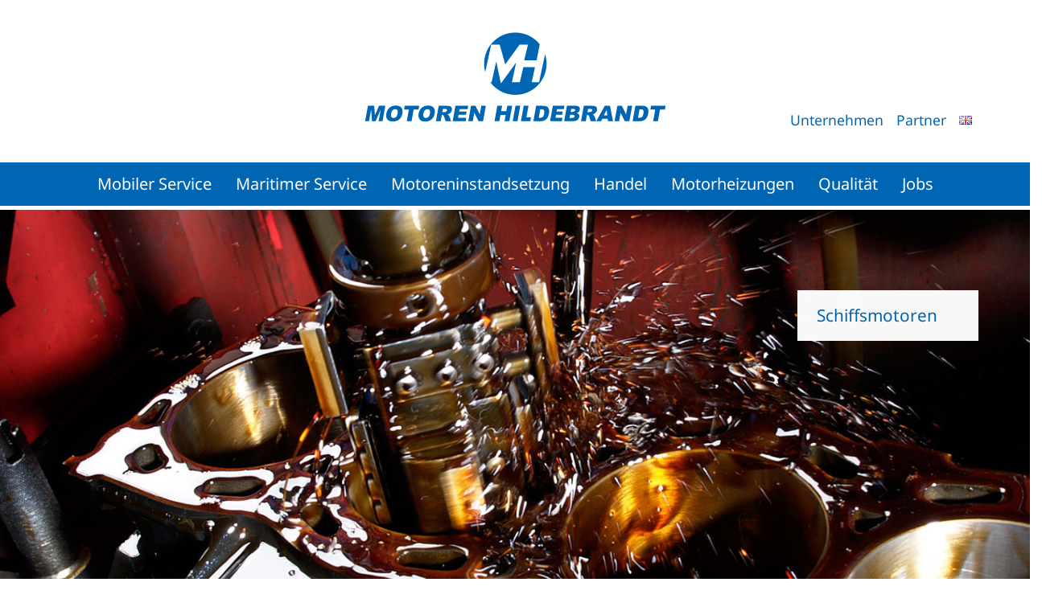

--- FILE ---
content_type: text/html; charset=UTF-8
request_url: https://www.motoren-hh.de/
body_size: 4760
content:
<!DOCTYPE html>
<html class="no-js" lang="en">
<head>
<base href="https://www.motoren-hh.de/" />
<meta charset="UTF-8" />
<meta http-equiv="x-ua-compatible" content="ie=edge">
<meta name="viewport" content="width=device-width, initial-scale=1.0" />
<title>Motoreninstandsetzung. Mobiler und maritimer Service . Norddeutschland | Motoren Hildebrandt</title>
<meta name="description" content="Pkw, Schiff, Boot, Yacht, Baumaschine, Sondermaschine, Landmaschine, Blockheizkraftwerk, Lok. Weltweiter mobiler 24/7-Service aus Hamburg-Hohenfelde" />
<meta name="robots" content="index,follow" />
<meta name="canonical" content="https://www.motoren-hh.de/" />

<link rel="shortcut icon" href="assets/images/favicon.ico">
<link href="https://cdn.ahoyserver.com/noto-sans.css" rel="stylesheet">


<link rel="stylesheet" href="assets/css/all.css">

<link rel="stylesheet" href="assets/css/animate.min.css">
<link rel="stylesheet" href="assets/css/style.css">
	
<script src="assets/js/jquery-3.3.1.slim.min.js"></script>
<script src="assets/js/bootstrap.bundle.min.js"></script>
<script src="assets/js/wow.min.js"></script>
<script src="assets/js/main.js"></script>

</head>

<body>

<header>

<div class="container-fluid px-0">

<div class="row px-5">
    <div class="col-4"></div>
    <div class="col-md-4 col-12 logo d-flex justify-content-center slideInDown">
	<a href="/"><img class="img-fluid" src="assets/images/logo.svg" alt="Logo Motoren Hildebrandt"></a>
</div>
    <div class="col-md-4 col-12 topnav d-flex justify-content-sm-end justify-content-center">
		<nav class="navbar navbar-expand">
		<ul class="navbar-nav"><li class="nav-item first"><a class="nav-link" href="unternehmen.html">Unternehmen</a></li>
<li class="nav-item last"><a class="nav-link" href="partner.html">Partner</a></li>
</ul>
        <ul class="nav navbar-nav pull-left">
            <li><a href="/en/" title="English"><img style="margin-bottom:6px;" src="assets/images/gb.gif" alt="English"></a></li>
        </ul>
		</nav>
	</div>
</div>

<nav class="navbar navbar-expand-lg navbar-light">

	<button class="navbar-toggler" type="button" data-toggle="collapse" data-target="#navbartop" aria-controls="navbartop" aria-expanded="false" aria-label="Toggle navigation">
		<span class="navbar-toggler-icon"></span>
	</button>

	<div class="collapse navbar-collapse" id="navbartop">
	    <ul class="navbar-nav m-auto"><li class="nav-item first"><a class="nav-link" href="mobiler-service.html">Mobiler Service</a></li>
<li class="nav-item"><a class="nav-link" href="maritimer-service.html">Maritimer Service</a></li>
<li class="nav-item"><a class="nav-link" href="motoreninstandsetzung.html">Motoreninstandsetzung</a></li>
<li class="nav-item"><a class="nav-link" href="handel.html">Handel</a></li>
<li class="nav-item"><a class="nav-link" href="motorheizungen/">Motorheizungen</a></li>
<li class="nav-item"><a class="nav-link" href="qualität.html">Qualität</a></li>
<li class="nav-item last"><a class="nav-link" href="jobs/">Jobs</a></li>
</ul>
	</div>
	
</nav>

</div>

</header>

<div class="container-fluid headerbild px-0 wow fadeIn" style="background-image: url(assets/media/headerbilder/header_home.jpg);">

<div class="fahnen wow fadeIn">
	<div class="fahne wow fadeIn" data-wow-delay="2s"><a href="motoreninstandsetzung.html">Schiffsmotoren</a></div>
	<div class="fahne wow fadeIn" data-wow-delay="3.5s"><a href="motoreninstandsetzung.html">Industriemotoren</a></div>
	<div class="fahne wow fadeIn" data-wow-delay="5s"><a href="motorheizungen/">Motorheizungen</a></div>
	<div class="fahne wow fadeIn" data-wow-delay="6.5s"><a href="motoreninstandsetzung.html">Biogasmotoren</a></div>
	<div class="fahne last wow fadeIn" data-wow-delay="8s"><a href="tel:040-227428-0">040-227428-0</a></div>
</div>

</div>





<div class="container py-5">
<div class="row">

    <div class="col-md-12">
        <h1 class="pb-3">Ihr Full Service Partner bei Motoreninstandsetzungen</h1>
        <p>Motoren Hildebrandt in Hamburg ist eine hochgradig spezialisierte Werkstatt. Wir bieten allumfassende Motoreninstandsetzungsdienste an. Das bedeutet: Wir kümmern uns von A bis Z um alle Arbeiten. Während Sie weiter Ihren Geschäften nachgehen, widmen wir uns mit all unserem Know how den Anforderungen Ihrer Motoren. Das verstehen wir unter arbeitsteiligem Full Service. Mit unserem "Full Service Solution“ -Paket bringen wir Ihre Motoren zurück in einen nahezu neuwertigen Zustand. Wenn gewünscht, mit Garantie.</p>
        <h5>Unsere Leistungen:</h5>
        <p>Vollständige Demontage und Reinigung, Inspektion und Diagnose, Austausch von Verschleißteilen, Maschinelle Bearbeitung von Zylinderköpfen, Zylinder und Kurbelwellen, Montage, Qualitäts- und Leistungsprüfung, Garantie</p>
    	
    	<h2 class="pb-1">Firmenjubiläum: 100 Jahre Motoren Hildebrandt</h2>
    	<img class="pl-xl-4 pb-4 img-fluid float-xl-right" src="assets/media/bilder/c_staack.jpg" /> <p>Die Motoren Hildebrandt GmbH aus Hamburg-Hohenfelde feiert ihr einhundertjähriges Unternehmensbestehen. „Wir haben uns in allen Generationen behauptet“, bringt es Claudia Staack auf den Punkt. Sie ist die Geschäftsführerin des im Jahre 1923 gegründeten Motoreninstandsetzungsbetriebs.</p>
    	<h5>Alles für den Motor - Reparatur schlägt Neuanschaffung.</h5>
    	<p>Schon in den Anfängen dreht sich unter Otto Hildebrandt alles rund um den Motor. Das war im Jahre 1923. In den Werkhallen direkt an der U-Bahnstation Uhlandstraße arbeiten heute ausschließlich Spezialisten in der Motoreninstandsetzung: Sie honen, fräsen, schleifen, bohren, drehen, polieren, bis der alte Motor wie ein neuer arbeitet. Sie bearbeiten Zylinderblöcke, Laufbuchsen, Nockenwellen, Pleuelstangen, Schwundscheiben, machen Teilinstandsetzungen genauso wie Generalüberholungen. „Alles, was unsere Werkhallen wieder verlässt, läuft so als wäre es fabrikneu, oft auch besser“, formuliert Claudia Staack ihren Qualitätsanspruch.</p>
    	<h5>Mobiler Service</h5>
    	<p>Ob Containerschiff oder Baumaschine, bei den mobilen Servicetechnikern liegt alles in kompetenten und erfahrenen Händen. Sie sind für jede Eventualität vorbereitet und ausgestattet. „Ob Baumaschine, Landmaschine, Blockheizkraftwerk oder Containerschiff, unsere Techniker sind regional unterwegs und auch weltweit gelangen sie zu jedem Hafen, in dem ein Schiffsmotor unsere Hilfe benötigt.“, sagt Claudia Staack.</p>
    
    	<h5>Recycling ist Geschäftsmodell</h5>
    	<p>Motoren Hildebrandt setzt seit jeher auf Recycling, viel mehr noch: es ist fester Bestandteil des Geschäftsmodells. Das schont nicht nur die Umwelt, sondern auch wertvolle Ressourcen. Der Materialverbrauch reduziert sich gegenüber der Neufertigung um bis zu 70 Prozent. Nicht selten werden die Motoren komplett zerlegt, maschinell gereinigt, bearbeitet, repariert und anschließend werden wieder sämtliche Einzelteile zusammengebaut.</p></p>
    </div>

</div>
</div>





<div class="container-fluid beton py-4">
<div class="container text-center">
	<h1>+++Kompetenz und Zuverlässigkeit vor Ort+++</h1>
<h3>Motoreninstandsetzung von 3,5 bis 3.500 PS </h3>
	<div class="zweispaltig text-left py-4">
		<p>Motoren Hildebrandt ist Ihr Spezialist im Bereich der Instandsetzung von Motoren. Fokussiert auf Motoren jeder Gr&ouml;&szlig;e und jeder Einsatzbereiche setzen wir instand, was nicht mehr l&auml;uft. Rund um die Uhr und an jedem Ort der Welt. Ob Schiff, Boot oder Yacht, ob Baumaschine, Sonderfahrzeug oder landwirtschaftliches Fahrzeug, ob Blockheizkraftwerk, Lok oder PKW, es gibt keinen Motor, den wir nicht wieder instandsetzen. Das Vertrauen unserer Kunden haben wir uns seit Gr&uuml;ndung im Jahr 1925 nicht nur durch absolute Zuverl&auml;ssigkeit redlich verdient. Hohes Know-how, jahrzehntelange Erfahrung sowie transparente und nachvollziehbare Arbeiten, auch hinter den Kulissen, begr&uuml;nden das hohe Niveau an Qualit&auml;t. Starke Partnerschaften verbinden uns seit vielen Jahren sowohl mit namhaften Herstellern als auch mit &ouml;rtlichen Gutachtern und Werkst&auml;tten. Uns liegt am Herzen, dass unsere Kunden stets mit unseren Leistungen zufrieden sind. Daf&uuml;r geben wir alles.</p>
	</div>
	<img class="img-fluid" src="assets/images/baer.png" alt="baer" width="463" height="294" >
</div>



</div>



<!-- Box Section -->

<div class="container boxen py-4">

	<div class="row mt-4">
		<div class="col-md-4 p-0 d-flex justify-content-md-start justify-content-center">
			<img class="img-fluid" src="assets/media/bilder/bild.png" alt="bild" >
		</div>
		<div class="col-md-8 grey">
			<div class="row h-100">
				<div class="my-auto px-5 py-5">
				<h3>Mobiler Service</h3>
<p>Ob mit fest vereinbartem Servicetermin oder als schnell verf&uuml;gbarer Helfer im Notfall, auf unsere kompetenten Servicetechniker ist stets Verlass. Von der einzelnen Leistung bis zum Rundum-Service bietet Motoren Hildebrandt einen mobilen Vor-Ort-Service, der praktisch und<span class="Apple-converted-space">&nbsp;</span>direkt in Ihrem Betrieb, bei Ihrem Kunden und an jedem anderen Standort stattfindet.</p><a href="mobiler-service.html">&raquo; weitere Informationen</a>
				</div>
			</div>
		</div>
	</div>

<div class="row mt-4">
	<div class="col-md-8 strichel">
		<div class="row h-100">
			<div class="my-auto px-5 py-5">
			<h3>Maritimer Service</h3>
<p>Instandsetzungen von Schiffsmotoren geh&ouml;ren seit vielen Jahren zum Kerngesch&auml;ft von Motoren Hildebrandt. Reeder, Charterbetriebe und Kapit&auml;ne vertrauen unserer schnellen Hilfe auf ihren Schiffen, Booten und Yachten. Ob Las Palmas, China, Panama oder Rotterdam und Franz&ouml;sisch-Guayana, unsere Troubleshooter beheben Motorsch&auml;den auf der ganzen Welt.</p><a href="maritimer-service.html">&raquo; weitere Informationen</a>
			</div>
		</div>
	</div>
	<div class="col-md-4 p-0 d-flex justify-content-md-end justify-content-center">
		<img class="img-fluid" src="assets/media/startseite/start_maritim_03.jpg" alt="bild" >
	</div>
</div>
	<div class="row mt-4">
		<div class="col-md-4 p-0 d-flex justify-content-md-start justify-content-center">
			<img class="img-fluid" src="assets/media/startseite/start_instand_02.jpg" alt="bild" >
		</div>
		<div class="col-md-8 grey">
			<div class="row h-100">
				<div class="my-auto px-5 py-5">
				<h3>Motoreninstandsetzung</h3>
<p>Ein Gedanke vorweg: Ein Motorschaden kostet Zeit und Geld. &Auml;rger ist vorprogrammiert. Und bedenken Sie: &Auml;rger, den Sie nicht gehabt haben, haben Sie einfach nicht gehabt. Au&szlig;erdem:<span class="Apple-converted-space">&nbsp;</span>Ein Motor ist immer nur so gut wie seine Wartung. Motoren erzielen den besten Nutzen, wenn sie m&ouml;glichst lange laufen, zuverl&auml;ssig sind und leistungsstark arbeiten.</p><a href="motoreninstandsetzung.html">&raquo; weitere Informationen</a>
				</div>
			</div>
		</div>
	</div>

<div class="row mt-4">
	<div class="col-md-8 strichel">
		<div class="row h-100">
			<div class="my-auto px-5 py-5">
			<h3>Handel</h3>
<p>Erstklassige Ersatzteile &amp; bestm&ouml;gliche Neuteile.<br />Sie bekommen, was Sie brauchen - im Original.<br />Sie erhalten sofort, was wir vorr&auml;tig haben. <br />Wir sind optimal vernetzt und beschaffen schnell und flexibel, was wir f&uuml;r Sie bestellen.</p><a href="handel.html">&raquo; weitere Informationen</a>
			</div>
		</div>
	</div>
	<div class="col-md-4 p-0 d-flex justify-content-md-end justify-content-center">
		<img class="img-fluid" src="assets/media/startseite/start_handel_02.jpg" alt="bild" >
	</div>
</div>
	<div class="row mt-4">
		<div class="col-md-4 p-0 d-flex justify-content-md-start justify-content-center">
			<img class="img-fluid" src="assets/media/startseite/start_qualitaet_01.jpg" alt="bild" >
		</div>
		<div class="col-md-8 grey">
			<div class="row h-100">
				<div class="my-auto px-5 py-5">
				<h3>Qualit&auml;t</h3>
<p>Motoren Hildebrandt verf&uuml;gt &uuml;ber die Erfahrung aus &uuml;ber 90 Jahren Instandsetzung. Und mit gezielten Schulungen bleiben unsere Mitarbeitern auch bei den neuesten Entwicklungen am Ball, da wir frisches Know-how prompt in die Praxis umsetzen. Hierbei unterst&uuml;tzen uns Partnerunternehmen, die durch ihre hohen Qualit&auml;tsanspr&uuml;chen und Innovationen perfekt zu uns passen. Und deswegen haben wir auch f&uuml;r jedes technische Motorproblem eine L&ouml;sung.</p><a href="qualität.html">&raquo; weitere Informationen</a>
				</div>
			</div>
		</div>
	</div>


</div>

<!-- Footer Section -->
<footer>
<div class="container">

<div class="row">

	<div class="col-md-5">
		<h3>Motoren Hildebrandt ist ein Spezialist im Bereich der Instandsetzung von Motoren.</h3>
		<p>Servicepartner von:</p>
		<div class="row">
			<div class="col-md-4"><img class="img-fluid" src="assets/images/yanmar_logo.png" alt="yanmar_logo"></div>
			<div class="col-md-4"><img class="img-fluid" src="assets/images/fleetgard_logo.png" alt="fleetgard_logo"></div>
		</div>
		
		<div class="row mt-4">
		<div class="col-6">
			<p>Motoren Hildebrandt GmbH<br>
			Güntherstraße 30-32<br>
			D-22087 Hamburg</p>
		</div>	
		<div class="col-6">
			<p>Tel.: 040/22 74 28-0<br>
			Fax: 040/22 74 28-10<br>
			<a href="mailto:info@motoren-hh.de">info@motoren-hh.de</a></p>
		</div>
		</div>
		
	</div>
		
	<div class="col-md-3 text-center">
		<img class="w-75 pb-4" src="assets/images/baer_footer.png" alt="logo">
	</div>

	<div class="col-md-4">
		
		<div class="row" style="margin-bottom: 18px;">
			<div class="col">
			<ul class="navbar-nav mr-5"><li class="first"><a href="unternehmen.html" title="Unternehmen" >Unternehmen</a></li>
<li class="last"><a href="partner.html" title="Partner" >Partner</a></li>
</ul>
            </div>
            <div class="col">
			<ul class="navbar-nav"><li class="first"><a href="mobiler-service.html" title="Mobiler Service" >Mobiler Service</a></li>
<li><a href="maritimer-service.html" title="Maritimer Service" >Maritimer Service</a></li>
<li><a href="motoreninstandsetzung.html" title="Motoreninstandsetzung" >Motoreninstandsetzung</a></li>
<li><a href="handel.html" title="Handel" >Handel</a></li>
<li><a href="motorheizungen/" title="Motorheizungen" >Motorheizungen</a></li>
<li><a href="qualität.html" title="Qualität" >Qualität</a></li>
<li class="last"><a href="jobs/" title="Jobs" >Jobs</a></li>
</ul>
            </div>
		</div>
		
		<div class="row mb-3">
			<div class="col">
			    <a href="https://www.facebook.com/Motoren-Hildebrandt-GmbH-984456548275716/" target="_blank"><i class="fab fa-facebook-square fa-2x pr-3"></i></a>
			    <a href="https://www.instagram.com/motorenhildebrandthamburg/" target="_blank"><i class="fab fa-instagram fa-2x"></i></a>
			</div>
		</div>
		<div class="row">
		    <div class="col">
			    <p><a href="impressum.html" class="pr-3">Impressum</a><a href="datenschutzerklärung.html" class="pr-3">Datenschutz</a><a href="agb.html">AGB</a></p>
			</div>
		</div>
	</div>

</div><!-- row end -->

</div><!-- container end -->
</footer><!-- footer end -->

<div class="abbinder text-center">
	© 2022 by Motoren Hildebrandt GmbH &middot; all rights reserved &middot; design by <a href="https://www.ahoy.de" target="_blank">AHOY</a>
</div>




</body>
</html>


--- FILE ---
content_type: text/css
request_url: https://cdn.ahoyserver.com/noto-sans.css
body_size: 418
content:
/* noto-sans-200 - latin_cyrillic-ext_cyrillic */
@font-face {
  font-family: 'Noto Sans';
  font-style: normal;
  font-weight: 200;
  src: url('//cdn.ahoyserver.com/fonts/noto/noto-sans-v27-latin_cyrillic-ext_cyrillic-200.eot'); /* IE9 Compat Modes */
  src: local(''),
       url('//cdn.ahoyserver.com/fonts/noto/noto-sans-v27-latin_cyrillic-ext_cyrillic-200.eot?#iefix') format('embedded-opentype'), /* IE6-IE8 */
       url('//cdn.ahoyserver.com/fonts/noto/noto-sans-v27-latin_cyrillic-ext_cyrillic-200.woff2') format('woff2'), /* Super Modern Browsers */
       url('//cdn.ahoyserver.com/fonts/noto/noto-sans-v27-latin_cyrillic-ext_cyrillic-200.woff') format('woff'), /* Modern Browsers */
       url('//cdn.ahoyserver.com/fonts/noto/noto-sans-v27-latin_cyrillic-ext_cyrillic-200.ttf') format('truetype'), /* Safari, Android, iOS */
       url('//cdn.ahoyserver.com/fonts/noto/noto-sans-v27-latin_cyrillic-ext_cyrillic-200.svg#NotoSans') format('svg'); /* Legacy iOS */
}
/* noto-sans-200italic - latin_cyrillic-ext_cyrillic */
@font-face {
  font-family: 'Noto Sans';
  font-style: italic;
  font-weight: 200;
  src: url('//cdn.ahoyserver.com/fonts/noto/noto-sans-v27-latin_cyrillic-ext_cyrillic-200italic.eot'); /* IE9 Compat Modes */
  src: local(''),
       url('//cdn.ahoyserver.com/fonts/noto/noto-sans-v27-latin_cyrillic-ext_cyrillic-200italic.eot?#iefix') format('embedded-opentype'), /* IE6-IE8 */
       url('//cdn.ahoyserver.com/fonts/noto/noto-sans-v27-latin_cyrillic-ext_cyrillic-200italic.woff2') format('woff2'), /* Super Modern Browsers */
       url('//cdn.ahoyserver.com/fonts/noto/noto-sans-v27-latin_cyrillic-ext_cyrillic-200italic.woff') format('woff'), /* Modern Browsers */
       url('//cdn.ahoyserver.com/fonts/noto/noto-sans-v27-latin_cyrillic-ext_cyrillic-200italic.ttf') format('truetype'), /* Safari, Android, iOS */
       url('//cdn.ahoyserver.com/fonts/noto/noto-sans-v27-latin_cyrillic-ext_cyrillic-200italic.svg#NotoSans') format('svg'); /* Legacy iOS */
}
/* noto-sans-300 - latin_cyrillic-ext_cyrillic */
@font-face {
  font-family: 'Noto Sans';
  font-style: normal;
  font-weight: 300;
  src: url('//cdn.ahoyserver.com/fonts/noto/noto-sans-v27-latin_cyrillic-ext_cyrillic-300.eot'); /* IE9 Compat Modes */
  src: local(''),
       url('//cdn.ahoyserver.com/fonts/noto/noto-sans-v27-latin_cyrillic-ext_cyrillic-300.eot?#iefix') format('embedded-opentype'), /* IE6-IE8 */
       url('//cdn.ahoyserver.com/fonts/noto/noto-sans-v27-latin_cyrillic-ext_cyrillic-300.woff2') format('woff2'), /* Super Modern Browsers */
       url('//cdn.ahoyserver.com/fonts/noto/noto-sans-v27-latin_cyrillic-ext_cyrillic-300.woff') format('woff'), /* Modern Browsers */
       url('//cdn.ahoyserver.com/fonts/noto/noto-sans-v27-latin_cyrillic-ext_cyrillic-300.ttf') format('truetype'), /* Safari, Android, iOS */
       url('//cdn.ahoyserver.com/fonts/noto/noto-sans-v27-latin_cyrillic-ext_cyrillic-300.svg#NotoSans') format('svg'); /* Legacy iOS */
}
/* noto-sans-300italic - latin_cyrillic-ext_cyrillic */
@font-face {
  font-family: 'Noto Sans';
  font-style: italic;
  font-weight: 300;
  src: url('//cdn.ahoyserver.com/fonts/noto/noto-sans-v27-latin_cyrillic-ext_cyrillic-300italic.eot'); /* IE9 Compat Modes */
  src: local(''),
       url('//cdn.ahoyserver.com/fonts/noto/noto-sans-v27-latin_cyrillic-ext_cyrillic-300italic.eot?#iefix') format('embedded-opentype'), /* IE6-IE8 */
       url('//cdn.ahoyserver.com/fonts/noto/noto-sans-v27-latin_cyrillic-ext_cyrillic-300italic.woff2') format('woff2'), /* Super Modern Browsers */
       url('//cdn.ahoyserver.com/fonts/noto/noto-sans-v27-latin_cyrillic-ext_cyrillic-300italic.woff') format('woff'), /* Modern Browsers */
       url('//cdn.ahoyserver.com/fonts/noto/noto-sans-v27-latin_cyrillic-ext_cyrillic-300italic.ttf') format('truetype'), /* Safari, Android, iOS */
       url('//cdn.ahoyserver.com/fonts/noto/noto-sans-v27-latin_cyrillic-ext_cyrillic-300italic.svg#NotoSans') format('svg'); /* Legacy iOS */
}
/* noto-sans-regular - latin_cyrillic-ext_cyrillic */
@font-face {
  font-family: 'Noto Sans';
  font-style: normal;
  font-weight: 400;
  src: url('//cdn.ahoyserver.com/fonts/noto/noto-sans-v27-latin_cyrillic-ext_cyrillic-regular.eot'); /* IE9 Compat Modes */
  src: local(''),
       url('//cdn.ahoyserver.com/fonts/noto/noto-sans-v27-latin_cyrillic-ext_cyrillic-regular.eot?#iefix') format('embedded-opentype'), /* IE6-IE8 */
       url('//cdn.ahoyserver.com/fonts/noto/noto-sans-v27-latin_cyrillic-ext_cyrillic-regular.woff2') format('woff2'), /* Super Modern Browsers */
       url('//cdn.ahoyserver.com/fonts/noto/noto-sans-v27-latin_cyrillic-ext_cyrillic-regular.woff') format('woff'), /* Modern Browsers */
       url('//cdn.ahoyserver.com/fonts/noto/noto-sans-v27-latin_cyrillic-ext_cyrillic-regular.ttf') format('truetype'), /* Safari, Android, iOS */
       url('//cdn.ahoyserver.com/fonts/noto/noto-sans-v27-latin_cyrillic-ext_cyrillic-regular.svg#NotoSans') format('svg'); /* Legacy iOS */
}
/* noto-sans-italic - latin_cyrillic-ext_cyrillic */
@font-face {
  font-family: 'Noto Sans';
  font-style: italic;
  font-weight: 400;
  src: url('//cdn.ahoyserver.com/fonts/noto/noto-sans-v27-latin_cyrillic-ext_cyrillic-italic.eot'); /* IE9 Compat Modes */
  src: local(''),
       url('//cdn.ahoyserver.com/fonts/noto/noto-sans-v27-latin_cyrillic-ext_cyrillic-italic.eot?#iefix') format('embedded-opentype'), /* IE6-IE8 */
       url('//cdn.ahoyserver.com/fonts/noto/noto-sans-v27-latin_cyrillic-ext_cyrillic-italic.woff2') format('woff2'), /* Super Modern Browsers */
       url('//cdn.ahoyserver.com/fonts/noto/noto-sans-v27-latin_cyrillic-ext_cyrillic-italic.woff') format('woff'), /* Modern Browsers */
       url('//cdn.ahoyserver.com/fonts/noto/noto-sans-v27-latin_cyrillic-ext_cyrillic-italic.ttf') format('truetype'), /* Safari, Android, iOS */
       url('//cdn.ahoyserver.com/fonts/noto/noto-sans-v27-latin_cyrillic-ext_cyrillic-italic.svg#NotoSans') format('svg'); /* Legacy iOS */
}
/* noto-sans-500 - latin_cyrillic-ext_cyrillic */
@font-face {
  font-family: 'Noto Sans';
  font-style: normal;
  font-weight: 500;
  src: url('//cdn.ahoyserver.com/fonts/noto/noto-sans-v27-latin_cyrillic-ext_cyrillic-500.eot'); /* IE9 Compat Modes */
  src: local(''),
       url('//cdn.ahoyserver.com/fonts/noto/noto-sans-v27-latin_cyrillic-ext_cyrillic-500.eot?#iefix') format('embedded-opentype'), /* IE6-IE8 */
       url('//cdn.ahoyserver.com/fonts/noto/noto-sans-v27-latin_cyrillic-ext_cyrillic-500.woff2') format('woff2'), /* Super Modern Browsers */
       url('//cdn.ahoyserver.com/fonts/noto/noto-sans-v27-latin_cyrillic-ext_cyrillic-500.woff') format('woff'), /* Modern Browsers */
       url('//cdn.ahoyserver.com/fonts/noto/noto-sans-v27-latin_cyrillic-ext_cyrillic-500.ttf') format('truetype'), /* Safari, Android, iOS */
       url('//cdn.ahoyserver.com/fonts/noto/noto-sans-v27-latin_cyrillic-ext_cyrillic-500.svg#NotoSans') format('svg'); /* Legacy iOS */
}
/* noto-sans-500italic - latin_cyrillic-ext_cyrillic */
@font-face {
  font-family: 'Noto Sans';
  font-style: italic;
  font-weight: 500;
  src: url('//cdn.ahoyserver.com/fonts/noto/noto-sans-v27-latin_cyrillic-ext_cyrillic-500italic.eot'); /* IE9 Compat Modes */
  src: local(''),
       url('//cdn.ahoyserver.com/fonts/noto/noto-sans-v27-latin_cyrillic-ext_cyrillic-500italic.eot?#iefix') format('embedded-opentype'), /* IE6-IE8 */
       url('//cdn.ahoyserver.com/fonts/noto/noto-sans-v27-latin_cyrillic-ext_cyrillic-500italic.woff2') format('woff2'), /* Super Modern Browsers */
       url('//cdn.ahoyserver.com/fonts/noto/noto-sans-v27-latin_cyrillic-ext_cyrillic-500italic.woff') format('woff'), /* Modern Browsers */
       url('//cdn.ahoyserver.com/fonts/noto/noto-sans-v27-latin_cyrillic-ext_cyrillic-500italic.ttf') format('truetype'), /* Safari, Android, iOS */
       url('//cdn.ahoyserver.com/fonts/noto/noto-sans-v27-latin_cyrillic-ext_cyrillic-500italic.svg#NotoSans') format('svg'); /* Legacy iOS */
}
/* noto-sans-600 - latin_cyrillic-ext_cyrillic */
@font-face {
  font-family: 'Noto Sans';
  font-style: normal;
  font-weight: 600;
  src: url('//cdn.ahoyserver.com/fonts/noto/noto-sans-v27-latin_cyrillic-ext_cyrillic-600.eot'); /* IE9 Compat Modes */
  src: local(''),
       url('//cdn.ahoyserver.com/fonts/noto/noto-sans-v27-latin_cyrillic-ext_cyrillic-600.eot?#iefix') format('embedded-opentype'), /* IE6-IE8 */
       url('//cdn.ahoyserver.com/fonts/noto/noto-sans-v27-latin_cyrillic-ext_cyrillic-600.woff2') format('woff2'), /* Super Modern Browsers */
       url('//cdn.ahoyserver.com/fonts/noto/noto-sans-v27-latin_cyrillic-ext_cyrillic-600.woff') format('woff'), /* Modern Browsers */
       url('//cdn.ahoyserver.com/fonts/noto/noto-sans-v27-latin_cyrillic-ext_cyrillic-600.ttf') format('truetype'), /* Safari, Android, iOS */
       url('//cdn.ahoyserver.com/fonts/noto/noto-sans-v27-latin_cyrillic-ext_cyrillic-600.svg#NotoSans') format('svg'); /* Legacy iOS */
}
/* noto-sans-600italic - latin_cyrillic-ext_cyrillic */
@font-face {
  font-family: 'Noto Sans';
  font-style: italic;
  font-weight: 600;
  src: url('//cdn.ahoyserver.com/fonts/noto/noto-sans-v27-latin_cyrillic-ext_cyrillic-600italic.eot'); /* IE9 Compat Modes */
  src: local(''),
       url('//cdn.ahoyserver.com/fonts/noto/noto-sans-v27-latin_cyrillic-ext_cyrillic-600italic.eot?#iefix') format('embedded-opentype'), /* IE6-IE8 */
       url('//cdn.ahoyserver.com/fonts/noto/noto-sans-v27-latin_cyrillic-ext_cyrillic-600italic.woff2') format('woff2'), /* Super Modern Browsers */
       url('//cdn.ahoyserver.com/fonts/noto/noto-sans-v27-latin_cyrillic-ext_cyrillic-600italic.woff') format('woff'), /* Modern Browsers */
       url('//cdn.ahoyserver.com/fonts/noto/noto-sans-v27-latin_cyrillic-ext_cyrillic-600italic.ttf') format('truetype'), /* Safari, Android, iOS */
       url('//cdn.ahoyserver.com/fonts/noto/noto-sans-v27-latin_cyrillic-ext_cyrillic-600italic.svg#NotoSans') format('svg'); /* Legacy iOS */
}
/* noto-sans-700 - latin_cyrillic-ext_cyrillic */
@font-face {
  font-family: 'Noto Sans';
  font-style: normal;
  font-weight: 700;
  src: url('//cdn.ahoyserver.com/fonts/noto/noto-sans-v27-latin_cyrillic-ext_cyrillic-700.eot'); /* IE9 Compat Modes */
  src: local(''),
       url('//cdn.ahoyserver.com/fonts/noto/noto-sans-v27-latin_cyrillic-ext_cyrillic-700.eot?#iefix') format('embedded-opentype'), /* IE6-IE8 */
       url('//cdn.ahoyserver.com/fonts/noto/noto-sans-v27-latin_cyrillic-ext_cyrillic-700.woff2') format('woff2'), /* Super Modern Browsers */
       url('//cdn.ahoyserver.com/fonts/noto/noto-sans-v27-latin_cyrillic-ext_cyrillic-700.woff') format('woff'), /* Modern Browsers */
       url('//cdn.ahoyserver.com/fonts/noto/noto-sans-v27-latin_cyrillic-ext_cyrillic-700.ttf') format('truetype'), /* Safari, Android, iOS */
       url('//cdn.ahoyserver.com/fonts/noto/noto-sans-v27-latin_cyrillic-ext_cyrillic-700.svg#NotoSans') format('svg'); /* Legacy iOS */
}
/* noto-sans-700italic - latin_cyrillic-ext_cyrillic */
@font-face {
  font-family: 'Noto Sans';
  font-style: italic;
  font-weight: 700;
  src: url('//cdn.ahoyserver.com/fonts/noto/noto-sans-v27-latin_cyrillic-ext_cyrillic-700italic.eot'); /* IE9 Compat Modes */
  src: local(''),
       url('//cdn.ahoyserver.com/fonts/noto/noto-sans-v27-latin_cyrillic-ext_cyrillic-700italic.eot?#iefix') format('embedded-opentype'), /* IE6-IE8 */
       url('//cdn.ahoyserver.com/fonts/noto/noto-sans-v27-latin_cyrillic-ext_cyrillic-700italic.woff2') format('woff2'), /* Super Modern Browsers */
       url('//cdn.ahoyserver.com/fonts/noto/noto-sans-v27-latin_cyrillic-ext_cyrillic-700italic.woff') format('woff'), /* Modern Browsers */
       url('//cdn.ahoyserver.com/fonts/noto/noto-sans-v27-latin_cyrillic-ext_cyrillic-700italic.ttf') format('truetype'), /* Safari, Android, iOS */
       url('//cdn.ahoyserver.com/fonts/noto/noto-sans-v27-latin_cyrillic-ext_cyrillic-700italic.svg#NotoSans') format('svg'); /* Legacy iOS */
}

--- FILE ---
content_type: image/svg+xml
request_url: https://www.motoren-hh.de/assets/images/logo.svg
body_size: 7916
content:
<?xml version="1.0" encoding="UTF-8" standalone="no"?><!DOCTYPE svg PUBLIC "-//W3C//DTD SVG 1.1//EN" "http://www.w3.org/Graphics/SVG/1.1/DTD/svg11.dtd"><svg width="100%" height="100%" viewBox="0 0 441 132" version="1.1" xmlns="http://www.w3.org/2000/svg" xmlns:xlink="http://www.w3.org/1999/xlink" xml:space="preserve" xmlns:serif="http://www.serif.com/" style="fill-rule:evenodd;clip-rule:evenodd;stroke-linejoin:round;stroke-miterlimit:2;"><g id="logo"><path d="M264.414,32.361c1.406,4.394 2.165,9.078 2.165,13.94c0,25.252 -20.471,45.723 -45.723,45.723c-15.111,0 -28.51,-7.33 -36.835,-18.629l2.083,0l6.774,-30.481l6.774,32.514l22.354,-30.82l-6.138,28.787l11.557,0l5.151,-22.014l17.034,0l-4.742,22.014l10.671,0l8.875,-41.034Zm-89.282,13.94c0,-25.253 20.471,-45.723 45.724,-45.723c14.577,0 27.561,6.821 35.933,17.446l-0.236,-0.003l-4.572,23.199l-18.121,0l5.506,-23.03l-12.191,0l-21.151,29.125l-8.065,-29.125l-12.445,0l-8.726,40.346c-1.078,-3.894 -1.656,-7.998 -1.656,-12.235" style="fill:#0066b3;"/><path d="M194.485,108.118l6.994,0l-1.426,7.92l7.644,0l1.426,-7.92l7.025,0l-4.074,22.635l-7.027,0l1.65,-9.156l-7.644,0l-1.647,9.156l-6.995,0l4.074,-22.635Z" style="fill:#0066b3;fill-rule:nonzero;"/><path d="M221.073,108.118l7.009,0l-4.072,22.635l-7.012,0l4.075,-22.635Z" style="fill:#0066b3;fill-rule:nonzero;"/><path d="M233.101,108.118l6.995,0l-3.071,17.061l6.806,0l-1.003,5.574l-13.801,0l4.074,-22.635Z" style="fill:#0066b3;fill-rule:nonzero;"/><path d="M251.297,108.118l10.391,0c2.048,0 3.65,0.277 4.806,0.833c1.168,0.555 2.068,1.354 2.704,2.393c0.634,1.04 1.016,2.251 1.138,3.629c0.122,1.379 0.044,2.84 -0.234,4.384c-0.434,2.421 -1.051,4.299 -1.847,5.637c-0.784,1.327 -1.749,2.445 -2.889,3.35c-1.137,0.896 -2.297,1.494 -3.472,1.791c-1.607,0.412 -3.035,0.618 -4.28,0.618l-10.391,0l4.074,-22.635Zm6.072,5.125l-2.227,12.37l1.715,0c1.461,0 2.529,-0.16 3.205,-0.48c0.677,-0.33 1.262,-0.894 1.757,-1.698c0.496,-0.814 0.907,-2.127 1.233,-3.938c0.432,-2.399 0.335,-4.039 -0.287,-4.926c-0.623,-0.884 -1.84,-1.326 -3.652,-1.328l-1.744,0" style="fill:#0066b3;"/><path d="M275.785,108.118l16.876,0l-0.868,4.831l-9.867,0l-0.648,3.599l9.019,0l-0.832,4.616l-9.018,0l-0.803,4.462l10.207,0l-0.923,5.127l-17.218,0l4.075,-22.635Z" style="fill:#0066b3;fill-rule:nonzero;"/><path d="M296.41,108.118l13.096,0c2.181,0 3.757,0.542 4.725,1.62c0.979,1.081 1.324,2.42 1.038,4.015c-0.243,1.34 -0.864,2.486 -1.871,3.442c-0.67,0.64 -1.575,1.145 -2.713,1.515c1.556,0.391 2.629,1.065 3.22,2.022c0.601,0.947 0.772,2.142 0.512,3.581c-0.211,1.175 -0.674,2.23 -1.387,3.166c-0.715,0.937 -1.596,1.678 -2.639,2.225c-0.649,0.339 -1.58,0.585 -2.789,0.739c-1.614,0.207 -2.677,0.31 -3.192,0.31l-12.073,0l4.073,-22.635Zm5.459,8.878l3.043,0c1.089,0 1.88,-0.186 2.369,-0.555c0.502,-0.382 0.816,-0.928 0.942,-1.638c0.12,-0.657 -0.005,-1.172 -0.37,-1.545c-0.356,-0.37 -1.064,-0.555 -2.123,-0.555l-3.087,0l-0.774,4.293Zm-1.6,8.893l3.567,0c1.204,0 2.09,-0.21 2.659,-0.634c0.574,-0.431 0.925,-1.007 1.054,-1.727c0.121,-0.669 -0.03,-1.205 -0.451,-1.606c-0.411,-0.413 -1.228,-0.618 -2.452,-0.618l-3.552,0l-0.825,4.585" style="fill:#0066b3;"/><path d="M317.012,130.753l4.072,-22.635l11.659,0c2.16,0 3.78,0.186 4.856,0.556c1.075,0.371 1.873,1.059 2.39,2.068c0.52,0.999 0.651,2.22 0.394,3.659c-0.228,1.256 -0.69,2.344 -1.393,3.259c-0.698,0.906 -1.566,1.641 -2.603,2.208c-0.663,0.36 -1.535,0.659 -2.617,0.894c0.783,0.28 1.34,0.556 1.672,0.835c0.222,0.185 0.523,0.582 0.898,1.19c0.384,0.607 0.629,1.075 0.735,1.404l2.2,6.562l-7.906,0l-2.491,-6.916c-0.312,-0.897 -0.628,-1.478 -0.951,-1.745c-0.442,-0.351 -0.982,-0.525 -1.621,-0.525l-0.616,0l-1.654,9.186l-7.024,0Zm9.448,-13.464l2.947,0c0.32,0 0.956,-0.102 1.911,-0.309c0.478,-0.094 0.897,-0.328 1.254,-0.708c0.366,-0.383 0.593,-0.82 0.683,-1.313c0.133,-0.732 0.003,-1.292 -0.391,-1.683c-0.393,-0.393 -1.228,-0.587 -2.503,-0.589l-3.072,0l-0.829,4.602" style="fill:#0066b3;"/><path d="M356.115,127.017l-7.968,0l-1.769,3.737l-7.149,0l12.582,-22.636l7.627,0l4.434,22.636l-7.319,0l-0.438,-3.737Zm-0.588,-4.895l-1.034,-8.137l-3.952,8.137l4.986,0Z" style="fill:#0066b3;"/><path d="M370.232,108.118l6.531,0l6.267,12.521l2.257,-12.521l6.591,0l-4.072,22.635l-6.596,0l-6.238,-12.431l-2.238,12.431l-6.578,0l4.076,-22.635Z" style="fill:#0066b3;fill-rule:nonzero;"/><path d="M396.619,108.118l10.391,0c2.049,0 3.65,0.277 4.805,0.833c1.167,0.555 2.067,1.354 2.704,2.393c0.637,1.04 1.016,2.251 1.138,3.629c0.124,1.379 0.045,2.84 -0.232,4.384c-0.437,2.421 -1.053,4.299 -1.849,5.637c-0.783,1.327 -1.748,2.445 -2.888,3.35c-1.14,0.896 -2.297,1.494 -3.47,1.791c-1.611,0.412 -3.037,0.618 -4.283,0.618l-10.391,0l4.075,-22.635Zm6.072,5.125l-2.227,12.37l1.714,0c1.461,0 2.529,-0.16 3.204,-0.48c0.678,-0.33 1.262,-0.894 1.757,-1.698c0.496,-0.814 0.908,-2.127 1.234,-3.938c0.433,-2.399 0.335,-4.039 -0.285,-4.926c-0.624,-0.884 -1.842,-1.326 -3.654,-1.328l-1.743,0" style="fill:#0066b3;"/><path d="M419.533,108.118l21.259,0l-1.005,5.59l-7.134,0l-3.067,17.045l-6.994,0l3.066,-17.045l-7.131,0l1.006,-5.59Z" style="fill:#0066b3;fill-rule:nonzero;"/><path d="M4.992,108.118l9.203,0l1.072,13.771l6.015,-13.771l9.17,0l-4.074,22.635l-5.712,0l3.106,-17.262l-7.539,17.262l-5.171,0l-1.308,-17.262l-3.108,17.262l-5.728,0l4.074,-22.635Z" style="fill:#0066b3;fill-rule:nonzero;"/><path d="M31.994,119.451c0.666,-3.695 2.213,-6.573 4.643,-8.633c2.429,-2.057 5.48,-3.086 9.155,-3.086c3.769,0 6.488,1.014 8.161,3.04c1.674,2.018 2.185,4.849 1.529,8.492c-0.476,2.647 -1.315,4.82 -2.516,6.517c-1.19,1.688 -2.713,3.007 -4.571,3.953c-1.847,0.937 -4.027,1.405 -6.537,1.405c-2.554,0 -4.594,-0.407 -6.128,-1.219c-1.519,-0.813 -2.643,-2.1 -3.365,-3.86c-0.723,-1.761 -0.845,-3.963 -0.371,-6.609m6.99,0.029c-0.41,2.288 -0.285,3.929 0.379,4.928c0.675,0.999 1.743,1.497 3.204,1.497c1.504,0 2.754,-0.488 3.755,-1.467c0.998,-0.978 1.725,-2.732 2.182,-5.264c0.385,-2.131 0.232,-3.685 -0.457,-4.664c-0.677,-0.99 -1.751,-1.483 -3.222,-1.483c-1.411,0 -2.633,0.501 -3.666,1.498c-1.035,0.999 -1.76,2.652 -2.175,4.955" style="fill:#0066b3;"/><path d="M58.844,108.118l21.262,0l-1.007,5.589l-7.133,0l-3.068,17.046l-6.997,0l3.07,-17.046l-7.133,0l1.006,-5.589Z" style="fill:#0066b3;fill-rule:nonzero;"/><path d="M79.274,119.451c0.665,-3.695 2.213,-6.573 4.643,-8.633c2.428,-2.057 5.481,-3.086 9.156,-3.086c3.767,0 6.488,1.014 8.16,3.04c1.675,2.018 2.185,4.849 1.529,8.492c-0.475,2.647 -1.313,4.82 -2.516,6.517c-1.188,1.688 -2.713,3.007 -4.57,3.953c-1.848,0.937 -4.027,1.405 -6.539,1.405c-2.551,0 -4.593,-0.407 -6.125,-1.219c-1.522,-0.813 -2.644,-2.1 -3.367,-3.86c-0.722,-1.761 -0.845,-3.963 -0.371,-6.609m6.99,0.029c-0.409,2.288 -0.284,3.929 0.38,4.928c0.675,0.999 1.742,1.497 3.204,1.497c1.502,0 2.754,-0.488 3.754,-1.467c0.999,-0.978 1.726,-2.732 2.183,-5.264c0.384,-2.131 0.231,-3.685 -0.457,-4.664c-0.679,-0.99 -1.752,-1.483 -3.223,-1.483c-1.411,0 -2.635,0.501 -3.667,1.498c-1.034,0.999 -1.758,2.652 -2.174,4.955" style="fill:#0066b3;"/><path d="M104.555,130.753l4.075,-22.635l11.656,0c2.162,0 3.781,0.186 4.856,0.556c1.077,0.371 1.873,1.059 2.391,2.068c0.521,0.999 0.652,2.218 0.393,3.66c-0.228,1.255 -0.69,2.343 -1.39,3.258c-0.699,0.906 -1.567,1.642 -2.604,2.208c-0.663,0.36 -1.536,0.66 -2.617,0.894c0.783,0.28 1.341,0.557 1.672,0.835c0.224,0.185 0.522,0.581 0.898,1.19c0.385,0.607 0.628,1.075 0.734,1.403l2.201,6.563l-7.905,0l-2.491,-6.916c-0.313,-0.897 -0.631,-1.478 -0.953,-1.747c-0.442,-0.348 -0.983,-0.523 -1.619,-0.523l-0.618,0l-1.654,9.186l-7.025,0Zm9.45,-13.464l2.947,0c0.32,0 0.954,-0.102 1.909,-0.309c0.479,-0.093 0.897,-0.328 1.254,-0.71c0.368,-0.38 0.596,-0.817 0.686,-1.311c0.13,-0.732 0,-1.294 -0.392,-1.684c-0.395,-0.39 -1.228,-0.585 -2.505,-0.587l-3.073,0l-0.826,4.601" style="fill:#0066b3;"/><path d="M133.118,108.118l18.744,0l-0.87,4.832l-11.735,0l-0.648,3.598l10.886,0l-0.83,4.616l-10.886,0l-0.804,4.462l12.075,0l-0.924,5.127l-19.084,0l4.076,-22.635Z" style="fill:#0066b3;fill-rule:nonzero;"/><path d="M156.015,108.118l6.533,0l6.269,12.522l2.252,-12.522l6.594,0l-4.075,22.635l-6.592,0l-6.24,-12.431l-2.238,12.431l-6.577,0l4.074,-22.635Z" style="fill:#0066b3;fill-rule:nonzero;"/></g></svg>

--- FILE ---
content_type: application/javascript
request_url: https://www.motoren-hh.de/assets/js/main.js
body_size: -9
content:
wow = new WOW(
{
	boxClass:     'wow',      // default
	animateClass: 'animated', // default
	offset:       0,          // default
	mobile:       true,       // default
	live:         true        // default
}
)

wow.init();